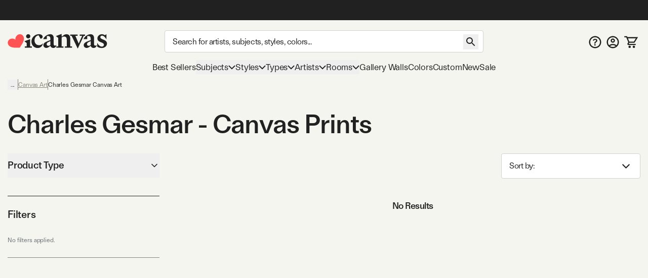

--- FILE ---
content_type: application/javascript; charset=UTF-8
request_url: https://www.icanvas.com/_next/static/chunks/a4db30eeb1db47a8.js
body_size: 10581
content:
(globalThis.TURBOPACK||(globalThis.TURBOPACK=[])).push(["object"==typeof document?document.currentScript:void 0,26881,70454,48077,e=>{"use strict";let r={newAttribute:"New",bestseller:"Bestseller",exclusive:"Exclusive"},t="frameReplacedCodeMap";e.s(["BADGE_NAME_BY_BLOOMREACH_NAME",0,r,"FRAME_REPLACED_CODE_MAP_KEY",0,t],70454);var o,n=((o={}).newAttribute="new",o.exclusive="exclusive",o.bestseller="bestseller",o.limited_edition="limited_edition",o);e.s(["ProductAttributeCode",()=>n],48077);var a=e.i(79566);let i=()=>{let e,r=sessionStorage.getItem(t);try{e=JSON.parse(r||"")}catch(r){e={}}return(0,a.isObject)(e)||(e={}),e};e.s(["getBadgeFromAttributes",0,e=>{if(!e)return;let r=e[n.newAttribute]||e[n.exclusive]||e[n.bestseller];return r?.name},"getBadgeFromBloomReachData",0,({newAttribute:e,exclusive:t,bestseller:o})=>{let n="true"===e?"newAttribute":"true"===t?"exclusive":"true"===o?"bestseller":null;if(n)return r[n]},"getFrameReplacedCodeMap",0,i,"setFrameReplacedCodeMap",0,e=>{let r=i();sessionStorage.setItem(t,JSON.stringify({...r,...e}))}],26881)},52144,e=>{"use strict";let r={CANVAS:"material-PC",PAPER:"material-PF",POSTER:"material-PB",ACRYLIC:"material-PR",METAL:"material-PM"},t={[r.CANVAS]:"1",[r.PAPER]:"2",[r.POSTER]:"3",[r.ACRYLIC]:"4",[r.METAL]:"5"},o=r.CANVAS;e.s(["MATERIALS",0,r,"MATERIAL_DEFAULT",0,o,"MATERIAL_OPTION_SORT_MAP",0,t,"PRODUCT_OPTION_VALUE_NO_FRAME_CODE",0,"frame-N","PRODUCT_OPTION_VALUE_ONE_PIECE_VALUE",0,"1-piece"])},79566,e=>{"use strict";e.s(["isObject",0,e=>"object"==typeof e&&null!==e&&!Array.isArray(e),"isObjectEmpty",0,e=>{if(e){for(let r in e)if(Object.prototype.hasOwnProperty.call(e,r))return!1}return!0}])},69112,29466,e=>{"use strict";var r,t=((r={}).braintree_credit_card="braintree_credit_card",r.braintree_paypal="braintree_paypal",r.braintree_paypal_express="braintree_paypal_express",r.braintree_apple_pay="braintree_apple_pay",r.braintree_apple_pay_express="braintree_apple_pay_express",r.klarna="klarna",r);e.s(["PaymentCode",()=>t],29466);let o=[t.braintree_paypal_express,t.braintree_apple_pay_express];e.s(["EXPRESS_APPLE_PAY_ERROR_KEY",0,"ExpressApplePayError","ExpressPaymentMethodCodes",0,o,"PAYMENT_METHOD_NONCE_KEY",0,"pmn"],69112)},62954,e=>{"use strict";var r,t,o,n=((r={}).contact="contact",r.shippingAddress="shippingAddress",r.shippingMethod="shippingMethod",r.payment="payment",r.completeOrder="completeOrder",r),a=((t={}).addressed="addressed",t.cart="cart",t.completed="completed",t.shipping_selected="shipping_selected",t.shipping_skipped="shipping_skipped",t.payment_selected="payment_selected",t.payment_skipped="payment_skipped",t),i=((o={}).checkout="Checkout now",o.applePay="Apple Pay",o.payPal="Pay Pal",o);e.s(["CHECKOUT_FORM",()=>n,"CHECKOUT_START_OPTION",()=>i,"ORDER_CHECKOUT_STATE",()=>a])},33576,e=>{"use strict";var r=e.i(17595),t=e.i(68834),o=e.i(66778),n=e.i(48892),a=e.i(95187),i=(0,a.createServerReference)("7fe44be32089d62168ac1465773b55c35ccd24d6a0",a.callServer,void 0,a.findSourceMapURL,"createNewOrderAction"),l=(0,a.createServerReference)("7f7a6cfe118ba27db6e33df3890e5dcdac72b5e08c",a.callServer,void 0,a.findSourceMapURL,"getAvailableFramesForOrderItemAction"),s=(0,a.createServerReference)("7f058097a906d0443ac1430181bf85815325a9feb2",a.callServer,void 0,a.findSourceMapURL,"getOrderDataWithRecalculationAction"),c=(0,a.createServerReference)("7f87422630db92a42051a9ebd7f3d1d29d430dabe7",a.callServer,void 0,a.findSourceMapURL,"addCustomArtToOrderAction"),d=(0,a.createServerReference)("7f3e76f4096976734410c48b7da8557bd3ec4fffb5",a.callServer,void 0,a.findSourceMapURL,"addGiftCardToOrderAction"),u=(0,a.createServerReference)("7fee6008b64f7e8ba11541bf3a004d512e8156e5dc",a.callServer,void 0,a.findSourceMapURL,"addProductToOrderAction"),f=(0,a.createServerReference)("7f467193c35a37246270c2f3ced1ae2cf3bdb0bc62",a.callServer,void 0,a.findSourceMapURL,"addProductToOrderWithoutDataAction"),p=(0,a.createServerReference)("7f39c58d722ecd2be24f7f284f087418db33ad380c",a.callServer,void 0,a.findSourceMapURL,"changeOrderItemAction"),m=(0,a.createServerReference)("7f582d6e46b14c0b47d931f9781f2a1e060171545c",a.callServer,void 0,a.findSourceMapURL,"removeOrderItemAction"),v=(0,a.createServerReference)("7f72faf0a0a9405997241f97a40f4e8e8dcd94e12c",a.callServer,void 0,a.findSourceMapURL,"setGiftOrderItemAction"),h=e.i(11657),g=e.i(69112),C=e.i(52144),b=e.i(70454),y=e.i(62954),w=e.i(11688),P=e.i(31510),E=e.i(42999),_=e.i(92149),S=e.i(55330),T=e.i(26881);let A=(0,t.create)((e,t)=>({isCartLoading:!0,processingItemCodes:[],orderData:null,cartItems:void 0,cartCount:null,addFrameOptionsMap:null,tiersPromotionData:null,isTiersPromotionLoading:!1,orderCreationPromise:null,clearOrderData:()=>{e({orderData:null,cartItems:void 0,cartCount:null}),r.default.remove("orderToken"),sessionStorage.removeItem(g.PAYMENT_METHOD_NONCE_KEY),localStorage.removeItem("cartCounter"),sessionStorage.removeItem(b.FRAME_REPLACED_CODE_MAP_KEY)},createOrder:async()=>{let{orderCreationPromise:o}=t();if(o)return o;let n=i().then(e=>{if(e&&"data"in e&&e.data?.tokenValue)return r.default.set("orderToken",e.data.tokenValue,{expires:60}),e.data.tokenValue}).finally(()=>{e({orderCreationPromise:null})});return e({orderCreationPromise:n}),n},getFrameOptionsForNoFrameItems:async r=>{let{frameItems:t,noFrameItems:o}=(r||[]).reduce((e,r)=>{if("object"==typeof r.variant&&r.variant.inStock&&"optionsValuesData"in r){if(r.variant.code.startsWith(h.CUSTOM_ART_CODE)||r.variant.code.startsWith(S.GIFT_CARD_CODE))return e;let t=r.optionsValuesData?.find(e=>e.option.endsWith("frame"));if(!t)return e;t.code===C.PRODUCT_OPTION_VALUE_NO_FRAME_CODE?e.noFrameItems.push(r):e.frameItems.push(r)}return e},{frameItems:[],noFrameItems:[]}),n=o.filter(e=>!t.some(r=>{if("optionsValuesData"in r&&"optionsValuesData"in e){let t=r.optionsValuesData?.find(e=>e.option.endsWith("material")),o=r.optionsValuesData?.find(e=>e.option.endsWith("size")),n=r.optionsValuesData?.find(e=>e.option.endsWith("piece")),a=e.optionsValuesData?.find(e=>e.option.endsWith("material")),i=e.optionsValuesData?.find(e=>e.option.endsWith("size")),l=e.optionsValuesData?.find(e=>e.option.endsWith("piece"));return r.code===e.code&&t?.code===a?.code&&o?.code===i?.code&&n?.code===l?.code}return r.code===e.code}));e({addFrameOptionsMap:await l(n)})},getOrderData:async()=>{let{createOrder:o,getFrameOptionsForNoFrameItems:n,clearOrderData:a}=t(),i=r.default.get("orderToken"),l=!!r.default.get("session");if(!i&&l&&(e({isCartLoading:!0}),i=await o(),e({isCartLoading:!1})),!i)return e({isCartLoading:!1,cartCount:null}),localStorage.removeItem("cartCounter"),Promise.resolve();e({isCartLoading:!0});try{let t=await s(i,l);if(!t)return void e({orderData:null,cartItems:void 0});if(t&&!("data"in t)||!("order"in t.data)||"error"in t)return e({orderData:null,cartItems:void 0,cartCount:null}),"error"in t&&404===t.status&&(r.default.remove("orderToken"),localStorage.removeItem("cartCounter"),sessionStorage.removeItem(g.PAYMENT_METHOD_NONCE_KEY),sessionStorage.removeItem(b.FRAME_REPLACED_CODE_MAP_KEY)),Promise.reject();let{order:o,orderItemsData:c}=t.data;if(!o||o.checkoutState===y.ORDER_CHECKOUT_STATE.completed)return a(),Promise.resolve();return e({orderData:o,...Array.isArray(c)&&{cartItems:c}}),n(c),Promise.resolve(t.data)}catch(r){return e({orderData:null,cartItems:void 0,cartCount:null}),Promise.reject(r)}finally{e({isCartLoading:!1})}},getCartCount:async t=>{let o=!!r.default.get("session"),a=(0,P.parseNumberFromString)(localStorage.getItem("cartCounter"));if(!o&&null!==a)return;let i=await fetch((0,n.getApiPublicUrl)()+`/api/cart/count?${Date.now()}`,{signal:t?.signal}).then(e=>404===e.status?(r.default.remove("orderToken"),sessionStorage.removeItem(g.PAYMENT_METHOD_NONCE_KEY),sessionStorage.removeItem(b.FRAME_REPLACED_CODE_MAP_KEY),0):e.json()).catch(e=>{"devLog"in window&&window.devLog&&console.log("Cart count error: ",e)});o||localStorage.setItem("cartCounter",i||0),e({cartCount:i||0})},addToCart:async(o,n)=>{let{createOrder:a,getFrameOptionsForNoFrameItems:i}=t(),l=r.default.get("orderToken");return(l||(l=await a()),l)?await u({orderToken:l,code:o.code,quantity:n}).then(r=>{if(r){if("data"in r){let{order:t,orderItemsData:a}=r.data;e({orderData:t,...Array.isArray(a)&&{cartItems:a}}),i(a);let l=t.items.find(e=>e.variant.endsWith(o.code)),s=a.find(e=>"object"==typeof e.variant?e.variant.code?.endsWith(o.code):e.variant.endsWith(o.code)),c=s;s&&"code"in s&&s.code&&(c={...s,productId:(0,_.getKlaviyoProductId)(s.code)}),(0,_.klaviyoTrackAddToCart)(o,t,c),(0,E.GTMEventAddToCart)({variant:o,quantity:n,orderItemData:s,orderItem:l,currencyCode:t?.currencyCode})}else if("error"in r)return Promise.reject(r.error)}}).catch(e=>Promise.reject("string"==typeof e?e:e&&"message"in e?e.message:"Unhandled error")):Promise.reject()},addToCartMultiple:async e=>{let{createOrder:o,getFrameOptionsForNoFrameItems:n,getOrderData:a}=t();try{let t=r.default.get("orderToken");if(t||(t=await o()),!t)return Promise.reject();let i=await Promise.allSettled(e.map(e=>f({orderToken:t,code:e.code,quantity:1}))),l=[],s=[],c=[];for(let r=0;r<i.length;r++){let t=i[r],o=e[r];if("fulfilled"===t.status){let e=t.value;if(!e){s.push(o);continue}"error"in e&&(l.push(o),c.push(e.error))}"rejected"===t.status&&l.push(o)}if(l.length)return Promise.reject("Some product(s) have not been added to the cart.\n"+c.join("\n"));let d=await a();if(!d)return Promise.reject("Failed to retrieve order data after adding products to cart.");let u=d.orderItemsData,p=d.order;for(let e of s){let r=p.items.find(r=>r.variant.endsWith(e.code)),t=u.find(r=>"object"==typeof r.variant?r.variant.code?.endsWith(e.code):r.variant.endsWith(e.code)),o=t;t&&"code"in t&&t.code&&(o={...t,productId:(0,_.getKlaviyoProductId)(t.code)}),(0,_.klaviyoTrackAddToCart)(e,p,o),(0,E.GTMEventAddToCart)({variant:e,quantity:1,orderItemData:t,orderItem:r,currencyCode:p?.currencyCode})}return n(u),Promise.resolve()}catch(e){return Promise.reject(e)}},addGiftCardToCart:async(o,n)=>{let{createOrder:a}=t(),i=r.default.get("orderToken");return(i||(i=await a()),i)?await d({orderToken:i,code:o["@id"],formData:n}).then(r=>{if(r){if("data"in r){let{order:t,orderItemsData:n}=r.data;e({orderData:t,...Array.isArray(n)&&{cartItems:n}});let a=n.find(e=>"object"==typeof e.variant?e.variant.code?.endsWith(o.code):e.variant.endsWith(o.code));return(0,E.GTMEventAddToCartGiftCard)(o,1,t?.currencyCode),(0,_.klaviyoTrackAddToCart)(o,t,a),Promise.resolve()}if("errors"in r)return Promise.reject(r.errors);if("error"in r)return Promise.reject(r.error)}}):Promise.reject()},addCustomArtToCart:async(o,n)=>{let{createOrder:a}=t(),i=r.default.get("orderToken");return(i||(i=await a()),i)?await c({orderToken:i,variant:o,customArtCode:n}).then(r=>{if(r){if("data"in r){let{order:t,orderItemsData:o}=r.data;e({orderData:t,...Array.isArray(o)&&{cartItems:o}});let n=o[0].variant,a=o[0];return(0,E.GTMEventAddToCartCustomArt)(n,1,t?.currencyCode),(0,_.klaviyoTrackAddToCart)(n,t,a),Promise.resolve()}if("errors"in r)return Promise.reject(r.errors);if("error"in r)return Promise.reject(r.error)}}):Promise.reject()},toggleOrderItemGiftParam:async(t,o,n)=>{let a=r.default.get("orderToken");return a?(e(e=>({processingItemCodes:e.processingItemCodes.concat(n)})),v({orderToken:a,orderItemId:t,gift:o}).then(r=>{if(!r||!("data"in r))return Promise.reject(r&&"error"in r?r.error:"Unhandled error");e({orderData:r.data.order,...Array.isArray(r.data.orderItemsData)&&{cartItems:r.data.orderItemsData}})}).catch(e=>Promise.reject("string"==typeof e?e:e&&"message"in e?e.message:"Unhandled error")).finally(()=>{e(e=>({processingItemCodes:e.processingItemCodes.filter(e=>e!==n)}))})):Promise.resolve()},removeOrderItem:async(o,n)=>{let{getOrderData:a,orderData:i,cartItems:l}=t(),s=r.default.get("orderToken");if(!s)return Promise.resolve();{e(e=>({processingItemCodes:e.processingItemCodes.concat(n)}));let r=l?.find(e=>e.id.toString()===o);return m({orderToken:s,orderItemId:o}).then(async()=>((0,E.sendGTMRemoveFromCartEvent)(n,r,i?.currencyCode),await a(),Promise.resolve())).catch(e=>Promise.reject(e)).finally(()=>{e(e=>({processingItemCodes:e.processingItemCodes.filter(e=>e!==n)}))})}},changeOrderItemQuantity:async({orderItemId:o,newQuantity:n,prevQuantity:a,variantCode:i})=>{let{removeOrderItem:l}=t();if(!(n>0))return l(o,i);{let t=r.default.get("orderToken");return t?(e(e=>({processingItemCodes:e.processingItemCodes.concat(i)})),p({orderToken:t,orderItemId:o,quantity:n}).then(r=>{if(!r||!("data"in r))return Promise.reject(r&&"error"in r?r.error:"Unhandled error");let t=r.data.order;if(t){e({orderData:t});let o=t.items.find(e=>e.variant.endsWith(i)),l=r.data.orderItemsData.find(e=>"object"==typeof e.variant&&e.variant.code===i);n>a&&(i.startsWith(h.CUSTOM_ART_CODE)?(0,E.GTMEventAddToCartCustomArt)(l?.variant,n-a,t?.currencyCode):(0,E.GTMEventAddToCart)({variant:l?.variant,quantity:n-a,orderItemData:l,orderItem:o,currencyCode:t?.currencyCode})),n<a&&(0,E.GTMEventRemoveFromCart)({orderItemData:l,quantity:a-n,currencyCode:t?.currencyCode})}Array.isArray(r.data.orderItemsData)&&e({cartItems:r.data.orderItemsData})}).catch(e=>Promise.reject("string"==typeof e?e:e&&"message"in e?e.message:"Unhandled error")).finally(()=>{e(e=>({processingItemCodes:e.processingItemCodes.filter(e=>e!==i)}))})):Promise.resolve()}},changeFrameToOrderItem:async({orderItemId:o,newVariantCode:n,quantity:a,variantCode:i})=>{let{getFrameOptionsForNoFrameItems:l,cartItems:s,orderData:c}=t(),d=r.default.get("orderToken");if(!d)return;e(e=>({processingItemCodes:e.processingItemCodes.concat(i)}));let f=s?.findIndex(e=>e.id.toString()===o),p=void 0!==f&&-1!==f?s?.[f]:void 0,h=await m({orderToken:d,orderItemId:o});if(h)return e(e=>({processingItemCodes:e.processingItemCodes.filter(e=>e!==i)})),(0,w.devLog)(h,"Add frame - removeOrderItemAction response"),Promise.reject("Couldn't change the frame for product. Please try again or choose a different frame.");p&&(0,E.GTMEventRemoveFromCart)({orderItemData:p,currencyCode:c?.currencyCode,isAddAFrame:!0});let g=await u({orderToken:d,code:n,quantity:a});if(g&&"data"in g){let{order:r,orderItemsData:t}=g.data;if(p?.gift){let e=t.find(e=>"object"==typeof e.variant&&e.variant.code===n);e&&await v({orderToken:d,orderItemId:e.id.toString(),gift:p.gift}).then(e=>{e&&"data"in e&&(r=e.data.order,t=e.data.orderItemsData)})}e({orderData:r});let o=t?.findIndex(e=>"object"==typeof e.variant&&e.variant.code===n),i=[...t];if(void 0!==o&&-1!==o&&void 0!==f&&-1!==f){let[e]=i.splice(o,1),r=p&&"object"==typeof p.variant?p.variant.code:void 0;i.splice(f,0,e),r&&(0,T.setFrameReplacedCodeMap)({[n]:r})}e({cartItems:i});let s=r.items.find(e=>e.variant.endsWith(n)),c=t.find(e=>"object"==typeof e.variant?e.variant.code?.endsWith(n):e.variant.endsWith(n));if(c&&"object"==typeof c.variant){(0,E.GTMEventAddToCart)({variant:c.variant,quantity:a,orderItemData:c,orderItem:s,currencyCode:r?.currencyCode,isAddAFrame:!0});let e=c;c&&"code"in c&&c.code&&(e={...c,productId:(0,_.getKlaviyoProductId)(c.code)}),(0,_.klaviyoTrackAddToCart)(c.variant,r,e);let o=c.optionsValuesData?.find(e=>e.option.endsWith("frame"));o?.code===C.PRODUCT_OPTION_VALUE_NO_FRAME_CODE&&l(t)}}if(e(e=>({processingItemCodes:e.processingItemCodes.filter(e=>e!==i)})),g&&"error"in g)return(0,w.devLog)(g.error,"Add frame - addProductToOrderAction response"),Promise.reject("Error while adding frame to product")},getTiersPromotionData:async r=>{let{tiersPromotionData:n,isTiersPromotionLoading:a,getOrderData:i}=t();null!==n||a||(e({tiersPromotionData:null,isTiersPromotionLoading:!0}),(0,o.fetchPublicApi)("/api/promotions/tiers",{signal:r?.controller?.signal}).then(r=>{e({tiersPromotionData:r}),i()}).catch(r=>{"AbortError"!==r.name&&(0,w.devLog)("Tiers Promotions fetch error: ",r),e({tiersPromotionData:null})}).finally(()=>{e({isTiersPromotionLoading:!1})}))}}));e.s(["useCartStore",0,A],33576)},67585,(e,r,t)=>{"use strict";Object.defineProperty(t,"__esModule",{value:!0}),Object.defineProperty(t,"BailoutToCSR",{enumerable:!0,get:function(){return n}});let o=e.r(32061);function n({reason:e,children:r}){if("undefined"==typeof window)throw Object.defineProperty(new o.BailoutToCSRError(e),"__NEXT_ERROR_CODE",{value:"E394",enumerable:!1,configurable:!0});return r}},9885,(e,r,t)=>{"use strict";function o(e){return e.split("/").map(e=>encodeURIComponent(e)).join("/")}Object.defineProperty(t,"__esModule",{value:!0}),Object.defineProperty(t,"encodeURIPath",{enumerable:!0,get:function(){return o}})},52157,(e,r,t)=>{"use strict";Object.defineProperty(t,"__esModule",{value:!0}),Object.defineProperty(t,"PreloadChunks",{enumerable:!0,get:function(){return l}});let o=e.r(43476),n=e.r(74080),a=e.r(63599),i=e.r(9885);function l({moduleIds:e}){if("undefined"!=typeof window)return null;let r=a.workAsyncStorage.getStore();if(void 0===r)return null;let t=[];if(r.reactLoadableManifest&&e){let o=r.reactLoadableManifest;for(let r of e){if(!o[r])continue;let e=o[r].files;t.push(...e)}}return 0===t.length?null:(0,o.jsx)(o.Fragment,{children:t.map(e=>{let t=`${r.assetPrefix}/_next/${(0,i.encodeURIPath)(e)}`;return e.endsWith(".css")?(0,o.jsx)("link",{precedence:"dynamic",href:t,rel:"stylesheet",as:"style",nonce:r.nonce},e):((0,n.preload)(t,{as:"script",fetchPriority:"low",nonce:r.nonce}),null)})})}},69093,(e,r,t)=>{"use strict";Object.defineProperty(t,"__esModule",{value:!0}),Object.defineProperty(t,"default",{enumerable:!0,get:function(){return c}});let o=e.r(43476),n=e.r(71645),a=e.r(67585),i=e.r(52157);function l(e){return{default:e&&"default"in e?e.default:e}}let s={loader:()=>Promise.resolve(l(()=>null)),loading:null,ssr:!0},c=function(e){let r={...s,...e},t=(0,n.lazy)(()=>r.loader().then(l)),c=r.loading;function d(e){let l=c?(0,o.jsx)(c,{isLoading:!0,pastDelay:!0,error:null}):null,s=!r.ssr||!!r.loading,d=s?n.Suspense:n.Fragment,u=r.ssr?(0,o.jsxs)(o.Fragment,{children:["undefined"==typeof window?(0,o.jsx)(i.PreloadChunks,{moduleIds:r.modules}):null,(0,o.jsx)(t,{...e})]}):(0,o.jsx)(a.BailoutToCSR,{reason:"next/dynamic",children:(0,o.jsx)(t,{...e})});return(0,o.jsx)(d,{...s?{fallback:l}:{},children:u})}return d.displayName="LoadableComponent",d}},70703,(e,r,t)=>{"use strict";Object.defineProperty(t,"__esModule",{value:!0}),Object.defineProperty(t,"default",{enumerable:!0,get:function(){return n}});let o=e.r(63141)._(e.r(69093));function n(e,r){let t={};"function"==typeof e&&(t.loader=e);let n={...t,...r};return(0,o.default)({...n,modules:n.loadableGenerated?.modules})}("function"==typeof t.default||"object"==typeof t.default&&null!==t.default)&&void 0===t.default.__esModule&&(Object.defineProperty(t.default,"__esModule",{value:!0}),Object.assign(t.default,t),r.exports=t.default)},68673,e=>{"use strict";var r=e.i(71645);function t(e,t,o,n){var a=this,i=(0,r.useRef)(null),l=(0,r.useRef)(0),s=(0,r.useRef)(0),c=(0,r.useRef)(null),d=(0,r.useRef)([]),u=(0,r.useRef)(),f=(0,r.useRef)(),p=(0,r.useRef)(e),m=(0,r.useRef)(!0);p.current=e;var v="undefined"!=typeof window,h=!t&&0!==t&&v;if("function"!=typeof e)throw TypeError("Expected a function");t=+t||0;var g=!!(o=o||{}).leading,C=!("trailing"in o)||!!o.trailing,b="maxWait"in o,y="debounceOnServer"in o&&!!o.debounceOnServer,w=b?Math.max(+o.maxWait||0,t):null;return(0,r.useEffect)(function(){return m.current=!0,function(){m.current=!1}},[]),(0,r.useMemo)(function(){var e=function(e){var r=d.current,t=u.current;return d.current=u.current=null,l.current=e,s.current=s.current||e,f.current=p.current.apply(t,r)},r=function(e,r){h&&cancelAnimationFrame(c.current),c.current=h?requestAnimationFrame(e):setTimeout(e,r)},o=function(e){if(!m.current)return!1;var r=e-i.current;return!i.current||r>=t||r<0||b&&e-l.current>=w},P=function(r){return c.current=null,C&&d.current?e(r):(d.current=u.current=null,f.current)},E=function e(){var n=Date.now();if(g&&s.current===l.current&&_(),o(n))return P(n);if(m.current){var a=t-(n-i.current);r(e,b?Math.min(a,w-(n-l.current)):a)}},_=function(){n&&n({})},S=function(){if(v||y){var n=Date.now(),s=o(n);if(d.current=[].slice.call(arguments),u.current=a,i.current=n,s){if(!c.current&&m.current)return l.current=i.current,r(E,t),g?e(i.current):f.current;if(b)return r(E,t),e(i.current)}return c.current||r(E,t),f.current}};return S.cancel=function(){var e=c.current;e&&(h?cancelAnimationFrame(c.current):clearTimeout(c.current)),l.current=0,d.current=i.current=u.current=c.current=null,e&&n&&n({})},S.isPending=function(){return!!c.current},S.flush=function(){return c.current?P(Date.now()):f.current},S},[g,b,t,w,C,h,v,y,n])}e.s(["useDebouncedCallback",()=>t])},93418,e=>{"use strict";let r=(e,r,t)=>new Intl.NumberFormat(t,{style:"currency",currency:r,minimumFractionDigits:2,maximumFractionDigits:2}).format(e);e.s(["formatNumberToCurrencyUSD",0,e=>r(e/100,"USD","en-US"),"getCurrencyFromNumber",0,(e,t,o)=>r(e/100,t,o.replace("_","-"))])},87486,e=>{"use strict";var r=e.i(43476),t=e.i(75157);e.s(["default",0,function({withBigText:e=!1,children:o}){return(0,r.jsx)("div",{className:(0,t.cn)("text-white py-[3px] px-[7px] bg-primary-black top-0 left-0 absolute z-10",e?"text-bodyXSmall":"text-bodyXXSmall"),children:o})}])},2747,e=>{"use strict";var r=e.i(43476),t=e.i(75157);function o({className:e,...o}){return(0,r.jsx)("div",{"data-slot":"skeleton",className:(0,t.cn)("animate-pulse rounded-md bg-muted",e),...o})}e.s(["Skeleton",()=>o])},93479,e=>{"use strict";var r=e.i(43476),t=e.i(75157);function o({className:e,type:o,...n}){return(0,r.jsx)("input",{type:o,"data-slot":"input",className:(0,t.cn)("input",e),...n})}e.s(["Input",()=>o])},86318,e=>{"use strict";var r=e.i(71645);e.i(43476);var t=r.createContext(void 0);function o(e){let o=r.useContext(t);return e||o||"ltr"}e.s(["useDirection",()=>o])},59411,e=>{"use strict";var r=e.i(71645),t=e.i(48425),o=e.i(43476),n=Object.freeze({position:"absolute",border:0,width:1,height:1,padding:0,margin:-1,overflow:"hidden",clip:"rect(0, 0, 0, 0)",whiteSpace:"nowrap",wordWrap:"normal"}),a=r.forwardRef((e,r)=>(0,o.jsx)(t.Primitive.span,{...e,ref:r,style:{...n,...e.style}}));a.displayName="VisuallyHidden",e.s(["VISUALLY_HIDDEN_STYLES",()=>n,"VisuallyHidden",()=>a])},70152,e=>{"use strict";function r(e,[r,t]){return Math.min(t,Math.max(r,e))}e.s(["clamp",()=>r])},59684,e=>{"use strict";var r=e.i(43476),t=e.i(71645),o=e.i(48425),n=e.i(96626),a=e.i(30030),i=e.i(20783),l=e.i(30207),s=e.i(86318),c=e.i(34620),d=e.i(70152),u=e.i(81140),f="ScrollArea",[p,m]=(0,a.createContextScope)(f),[v,h]=p(f),g=t.forwardRef((e,n)=>{let{__scopeScrollArea:a,type:l="hover",dir:c,scrollHideDelay:d=600,...u}=e,[f,p]=t.useState(null),[m,h]=t.useState(null),[g,C]=t.useState(null),[b,y]=t.useState(null),[w,P]=t.useState(null),[E,_]=t.useState(0),[S,T]=t.useState(0),[A,R]=t.useState(!1),[O,I]=t.useState(!1),x=(0,i.useComposedRefs)(n,e=>p(e)),D=(0,s.useDirection)(c);return(0,r.jsx)(v,{scope:a,type:l,dir:D,scrollHideDelay:d,scrollArea:f,viewport:m,onViewportChange:h,content:g,onContentChange:C,scrollbarX:b,onScrollbarXChange:y,scrollbarXEnabled:A,onScrollbarXEnabledChange:R,scrollbarY:w,onScrollbarYChange:P,scrollbarYEnabled:O,onScrollbarYEnabledChange:I,onCornerWidthChange:_,onCornerHeightChange:T,children:(0,r.jsx)(o.Primitive.div,{dir:D,...u,ref:x,style:{position:"relative","--radix-scroll-area-corner-width":E+"px","--radix-scroll-area-corner-height":S+"px",...e.style}})})});g.displayName=f;var C="ScrollAreaViewport",b=t.forwardRef((e,n)=>{let{__scopeScrollArea:a,children:l,nonce:s,...c}=e,d=h(C,a),u=t.useRef(null),f=(0,i.useComposedRefs)(n,u,d.onViewportChange);return(0,r.jsxs)(r.Fragment,{children:[(0,r.jsx)("style",{dangerouslySetInnerHTML:{__html:"[data-radix-scroll-area-viewport]{scrollbar-width:none;-ms-overflow-style:none;-webkit-overflow-scrolling:touch;}[data-radix-scroll-area-viewport]::-webkit-scrollbar{display:none}"},nonce:s}),(0,r.jsx)(o.Primitive.div,{"data-radix-scroll-area-viewport":"",...c,ref:f,style:{overflowX:d.scrollbarXEnabled?"scroll":"hidden",overflowY:d.scrollbarYEnabled?"scroll":"hidden",...e.style},children:(0,r.jsx)("div",{ref:d.onContentChange,style:{minWidth:"100%",display:"table"},children:l})})]})});b.displayName=C;var y="ScrollAreaScrollbar",w=t.forwardRef((e,o)=>{let{forceMount:n,...a}=e,i=h(y,e.__scopeScrollArea),{onScrollbarXEnabledChange:l,onScrollbarYEnabledChange:s}=i,c="horizontal"===e.orientation;return t.useEffect(()=>(c?l(!0):s(!0),()=>{c?l(!1):s(!1)}),[c,l,s]),"hover"===i.type?(0,r.jsx)(P,{...a,ref:o,forceMount:n}):"scroll"===i.type?(0,r.jsx)(E,{...a,ref:o,forceMount:n}):"auto"===i.type?(0,r.jsx)(_,{...a,ref:o,forceMount:n}):"always"===i.type?(0,r.jsx)(S,{...a,ref:o}):null});w.displayName=y;var P=t.forwardRef((e,o)=>{let{forceMount:a,...i}=e,l=h(y,e.__scopeScrollArea),[s,c]=t.useState(!1);return t.useEffect(()=>{let e=l.scrollArea,r=0;if(e){let t=()=>{window.clearTimeout(r),c(!0)},o=()=>{r=window.setTimeout(()=>c(!1),l.scrollHideDelay)};return e.addEventListener("pointerenter",t),e.addEventListener("pointerleave",o),()=>{window.clearTimeout(r),e.removeEventListener("pointerenter",t),e.removeEventListener("pointerleave",o)}}},[l.scrollArea,l.scrollHideDelay]),(0,r.jsx)(n.Presence,{present:a||s,children:(0,r.jsx)(_,{"data-state":s?"visible":"hidden",...i,ref:o})})}),E=t.forwardRef((e,o)=>{var a;let{forceMount:i,...l}=e,s=h(y,e.__scopeScrollArea),c="horizontal"===e.orientation,d=Y(()=>p("SCROLL_END"),100),[f,p]=(a={hidden:{SCROLL:"scrolling"},scrolling:{SCROLL_END:"idle",POINTER_ENTER:"interacting"},interacting:{SCROLL:"interacting",POINTER_LEAVE:"idle"},idle:{HIDE:"hidden",SCROLL:"scrolling",POINTER_ENTER:"interacting"}},t.useReducer((e,r)=>a[e][r]??e,"hidden"));return t.useEffect(()=>{if("idle"===f){let e=window.setTimeout(()=>p("HIDE"),s.scrollHideDelay);return()=>window.clearTimeout(e)}},[f,s.scrollHideDelay,p]),t.useEffect(()=>{let e=s.viewport,r=c?"scrollLeft":"scrollTop";if(e){let t=e[r],o=()=>{let o=e[r];t!==o&&(p("SCROLL"),d()),t=o};return e.addEventListener("scroll",o),()=>e.removeEventListener("scroll",o)}},[s.viewport,c,p,d]),(0,r.jsx)(n.Presence,{present:i||"hidden"!==f,children:(0,r.jsx)(S,{"data-state":"hidden"===f?"hidden":"visible",...l,ref:o,onPointerEnter:(0,u.composeEventHandlers)(e.onPointerEnter,()=>p("POINTER_ENTER")),onPointerLeave:(0,u.composeEventHandlers)(e.onPointerLeave,()=>p("POINTER_LEAVE"))})})}),_=t.forwardRef((e,o)=>{let a=h(y,e.__scopeScrollArea),{forceMount:i,...l}=e,[s,c]=t.useState(!1),d="horizontal"===e.orientation,u=Y(()=>{if(a.viewport){let e=a.viewport.offsetWidth<a.viewport.scrollWidth,r=a.viewport.offsetHeight<a.viewport.scrollHeight;c(d?e:r)}},10);return z(a.viewport,u),z(a.content,u),(0,r.jsx)(n.Presence,{present:i||s,children:(0,r.jsx)(S,{"data-state":s?"visible":"hidden",...l,ref:o})})}),S=t.forwardRef((e,o)=>{let{orientation:n="vertical",...a}=e,i=h(y,e.__scopeScrollArea),l=t.useRef(null),s=t.useRef(0),[c,d]=t.useState({content:0,viewport:0,scrollbar:{size:0,paddingStart:0,paddingEnd:0}}),u=U(c.viewport,c.content),f={...a,sizes:c,onSizesChange:d,hasThumb:!!(u>0&&u<1),onThumbChange:e=>l.current=e,onThumbPointerUp:()=>s.current=0,onThumbPointerDown:e=>s.current=e};function p(e,r){return function(e,r,t,o="ltr"){let n=F(t),a=r||n/2,i=t.scrollbar.paddingStart+a,l=t.scrollbar.size-t.scrollbar.paddingEnd-(n-a),s=t.content-t.viewport;return H([i,l],"ltr"===o?[0,s]:[-1*s,0])(e)}(e,s.current,c,r)}return"horizontal"===n?(0,r.jsx)(T,{...f,ref:o,onThumbPositionChange:()=>{if(i.viewport&&l.current){let e=W(i.viewport.scrollLeft,c,i.dir);l.current.style.transform=`translate3d(${e}px, 0, 0)`}},onWheelScroll:e=>{i.viewport&&(i.viewport.scrollLeft=e)},onDragScroll:e=>{i.viewport&&(i.viewport.scrollLeft=p(e,i.dir))}}):"vertical"===n?(0,r.jsx)(A,{...f,ref:o,onThumbPositionChange:()=>{if(i.viewport&&l.current){let e=W(i.viewport.scrollTop,c);l.current.style.transform=`translate3d(0, ${e}px, 0)`}},onWheelScroll:e=>{i.viewport&&(i.viewport.scrollTop=e)},onDragScroll:e=>{i.viewport&&(i.viewport.scrollTop=p(e))}}):null}),T=t.forwardRef((e,o)=>{let{sizes:n,onSizesChange:a,...l}=e,s=h(y,e.__scopeScrollArea),[c,d]=t.useState(),u=t.useRef(null),f=(0,i.useComposedRefs)(o,u,s.onScrollbarXChange);return t.useEffect(()=>{u.current&&d(getComputedStyle(u.current))},[u]),(0,r.jsx)(I,{"data-orientation":"horizontal",...l,ref:f,sizes:n,style:{bottom:0,left:"rtl"===s.dir?"var(--radix-scroll-area-corner-width)":0,right:"ltr"===s.dir?"var(--radix-scroll-area-corner-width)":0,"--radix-scroll-area-thumb-width":F(n)+"px",...e.style},onThumbPointerDown:r=>e.onThumbPointerDown(r.x),onDragScroll:r=>e.onDragScroll(r.x),onWheelScroll:(r,t)=>{if(s.viewport){var o,n;let a=s.viewport.scrollLeft+r.deltaX;e.onWheelScroll(a),o=a,n=t,o>0&&o<n&&r.preventDefault()}},onResize:()=>{u.current&&s.viewport&&c&&a({content:s.viewport.scrollWidth,viewport:s.viewport.offsetWidth,scrollbar:{size:u.current.clientWidth,paddingStart:k(c.paddingLeft),paddingEnd:k(c.paddingRight)}})}})}),A=t.forwardRef((e,o)=>{let{sizes:n,onSizesChange:a,...l}=e,s=h(y,e.__scopeScrollArea),[c,d]=t.useState(),u=t.useRef(null),f=(0,i.useComposedRefs)(o,u,s.onScrollbarYChange);return t.useEffect(()=>{u.current&&d(getComputedStyle(u.current))},[u]),(0,r.jsx)(I,{"data-orientation":"vertical",...l,ref:f,sizes:n,style:{top:0,right:"ltr"===s.dir?0:void 0,left:"rtl"===s.dir?0:void 0,bottom:"var(--radix-scroll-area-corner-height)","--radix-scroll-area-thumb-height":F(n)+"px",...e.style},onThumbPointerDown:r=>e.onThumbPointerDown(r.y),onDragScroll:r=>e.onDragScroll(r.y),onWheelScroll:(r,t)=>{if(s.viewport){var o,n;let a=s.viewport.scrollTop+r.deltaY;e.onWheelScroll(a),o=a,n=t,o>0&&o<n&&r.preventDefault()}},onResize:()=>{u.current&&s.viewport&&c&&a({content:s.viewport.scrollHeight,viewport:s.viewport.offsetHeight,scrollbar:{size:u.current.clientHeight,paddingStart:k(c.paddingTop),paddingEnd:k(c.paddingBottom)}})}})}),[R,O]=p(y),I=t.forwardRef((e,n)=>{let{__scopeScrollArea:a,sizes:s,hasThumb:c,onThumbChange:d,onThumbPointerUp:f,onThumbPointerDown:p,onThumbPositionChange:m,onDragScroll:v,onWheelScroll:g,onResize:C,...b}=e,w=h(y,a),[P,E]=t.useState(null),_=(0,i.useComposedRefs)(n,e=>E(e)),S=t.useRef(null),T=t.useRef(""),A=w.viewport,O=s.content-s.viewport,I=(0,l.useCallbackRef)(g),x=(0,l.useCallbackRef)(m),D=Y(C,10);function j(e){S.current&&v({x:e.clientX-S.current.left,y:e.clientY-S.current.top})}return t.useEffect(()=>{let e=e=>{let r=e.target;P?.contains(r)&&I(e,O)};return document.addEventListener("wheel",e,{passive:!1}),()=>document.removeEventListener("wheel",e,{passive:!1})},[A,P,O,I]),t.useEffect(x,[s,x]),z(P,D),z(w.content,D),(0,r.jsx)(R,{scope:a,scrollbar:P,hasThumb:c,onThumbChange:(0,l.useCallbackRef)(d),onThumbPointerUp:(0,l.useCallbackRef)(f),onThumbPositionChange:x,onThumbPointerDown:(0,l.useCallbackRef)(p),children:(0,r.jsx)(o.Primitive.div,{...b,ref:_,style:{position:"absolute",...b.style},onPointerDown:(0,u.composeEventHandlers)(e.onPointerDown,e=>{0===e.button&&(e.target.setPointerCapture(e.pointerId),S.current=P.getBoundingClientRect(),T.current=document.body.style.webkitUserSelect,document.body.style.webkitUserSelect="none",w.viewport&&(w.viewport.style.scrollBehavior="auto"),j(e))}),onPointerMove:(0,u.composeEventHandlers)(e.onPointerMove,j),onPointerUp:(0,u.composeEventHandlers)(e.onPointerUp,e=>{let r=e.target;r.hasPointerCapture(e.pointerId)&&r.releasePointerCapture(e.pointerId),document.body.style.webkitUserSelect=T.current,w.viewport&&(w.viewport.style.scrollBehavior=""),S.current=null})})})}),x="ScrollAreaThumb",D=t.forwardRef((e,t)=>{let{forceMount:o,...a}=e,i=O(x,e.__scopeScrollArea);return(0,r.jsx)(n.Presence,{present:o||i.hasThumb,children:(0,r.jsx)(j,{ref:t,...a})})}),j=t.forwardRef((e,n)=>{let{__scopeScrollArea:a,style:l,...s}=e,c=h(x,a),d=O(x,a),{onThumbPositionChange:f}=d,p=(0,i.useComposedRefs)(n,e=>d.onThumbChange(e)),m=t.useRef(void 0),v=Y(()=>{m.current&&(m.current(),m.current=void 0)},100);return t.useEffect(()=>{let e=c.viewport;if(e){let r=()=>{v(),m.current||(m.current=V(e,f),f())};return f(),e.addEventListener("scroll",r),()=>e.removeEventListener("scroll",r)}},[c.viewport,v,f]),(0,r.jsx)(o.Primitive.div,{"data-state":d.hasThumb?"visible":"hidden",...s,ref:p,style:{width:"var(--radix-scroll-area-thumb-width)",height:"var(--radix-scroll-area-thumb-height)",...l},onPointerDownCapture:(0,u.composeEventHandlers)(e.onPointerDownCapture,e=>{let r=e.target.getBoundingClientRect(),t=e.clientX-r.left,o=e.clientY-r.top;d.onThumbPointerDown({x:t,y:o})}),onPointerUp:(0,u.composeEventHandlers)(e.onPointerUp,d.onThumbPointerUp)})});D.displayName=x;var L="ScrollAreaCorner",M=t.forwardRef((e,t)=>{let o=h(L,e.__scopeScrollArea),n=!!(o.scrollbarX&&o.scrollbarY);return"scroll"!==o.type&&n?(0,r.jsx)(N,{...e,ref:t}):null});M.displayName=L;var N=t.forwardRef((e,n)=>{let{__scopeScrollArea:a,...i}=e,l=h(L,a),[s,c]=t.useState(0),[d,u]=t.useState(0),f=!!(s&&d);return z(l.scrollbarX,()=>{let e=l.scrollbarX?.offsetHeight||0;l.onCornerHeightChange(e),u(e)}),z(l.scrollbarY,()=>{let e=l.scrollbarY?.offsetWidth||0;l.onCornerWidthChange(e),c(e)}),f?(0,r.jsx)(o.Primitive.div,{...i,ref:n,style:{width:s,height:d,position:"absolute",right:"ltr"===l.dir?0:void 0,left:"rtl"===l.dir?0:void 0,bottom:0,...e.style}}):null});function k(e){return e?parseInt(e,10):0}function U(e,r){let t=e/r;return isNaN(t)?0:t}function F(e){let r=U(e.viewport,e.content),t=e.scrollbar.paddingStart+e.scrollbar.paddingEnd;return Math.max((e.scrollbar.size-t)*r,18)}function W(e,r,t="ltr"){let o=F(r),n=r.scrollbar.paddingStart+r.scrollbar.paddingEnd,a=r.scrollbar.size-n,i=r.content-r.viewport,l=(0,d.clamp)(e,"ltr"===t?[0,i]:[-1*i,0]);return H([0,i],[0,a-o])(l)}function H(e,r){return t=>{if(e[0]===e[1]||r[0]===r[1])return r[0];let o=(r[1]-r[0])/(e[1]-e[0]);return r[0]+o*(t-e[0])}}var V=(e,r=()=>{})=>{let t={left:e.scrollLeft,top:e.scrollTop},o=0;return!function n(){let a={left:e.scrollLeft,top:e.scrollTop},i=t.left!==a.left,l=t.top!==a.top;(i||l)&&r(),t=a,o=window.requestAnimationFrame(n)}(),()=>window.cancelAnimationFrame(o)};function Y(e,r){let o=(0,l.useCallbackRef)(e),n=t.useRef(0);return t.useEffect(()=>()=>window.clearTimeout(n.current),[]),t.useCallback(()=>{window.clearTimeout(n.current),n.current=window.setTimeout(o,r)},[o,r])}function z(e,r){let t=(0,l.useCallbackRef)(r);(0,c.useLayoutEffect)(()=>{let r=0;if(e){let o=new ResizeObserver(()=>{cancelAnimationFrame(r),r=window.requestAnimationFrame(t)});return o.observe(e),()=>{window.cancelAnimationFrame(r),o.unobserve(e)}}},[e,t])}var B=e.i(75157);function G({className:e,children:t,...o}){return(0,r.jsxs)(g,{"data-slot":"scroll-area",className:(0,B.cn)("relative overflow-hidden",e),...o,children:[(0,r.jsx)(b,{"data-slot":"scroll-area-viewport",className:"h-full w-full rounded-[inherit]",children:t}),(0,r.jsx)(K,{forceMount:!0,orientation:"vertical"}),(0,r.jsx)(M,{})]})}function K({className:e,orientation:t="vertical",...o}){return(0,r.jsx)(w,{"data-slot":"scroll-area-scrollbar",orientation:t,className:(0,B.cn)("flex touch-none p-px transition-colors select-none","vertical"===t&&"h-full w-2.5 border-l border-l-transparent p-[1px]","horizontal"===t&&"h-2.5 flex-col border-t border-t-transparent p-[1px]",e),...o,children:(0,r.jsx)(D,{"data-slot":"scroll-area-thumb",className:"bg-border relative flex-1 rounded-full bg-black/30"})})}e.s(["ScrollArea",()=>G],59684)}]);